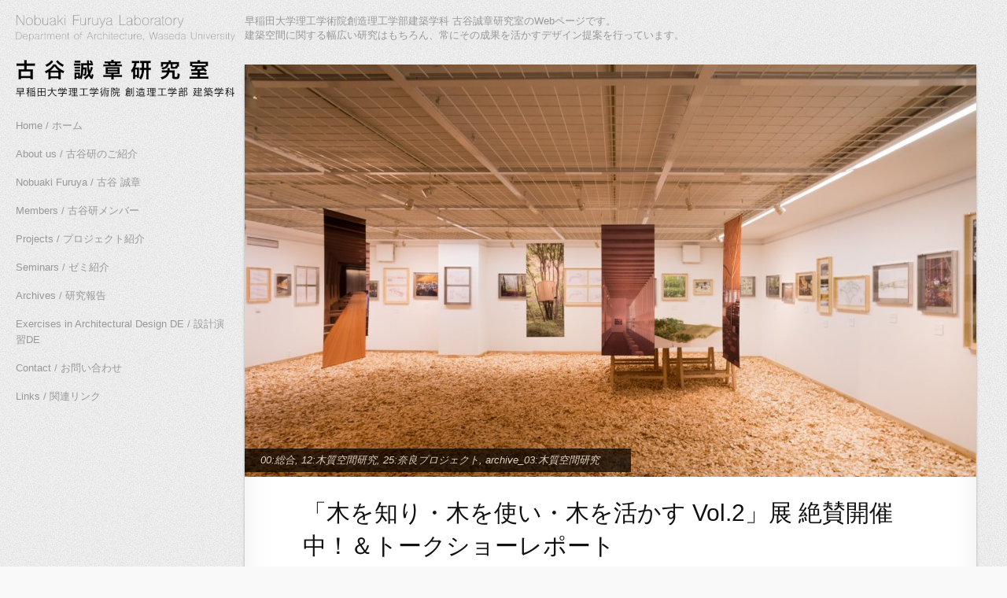

--- FILE ---
content_type: text/html; charset=UTF-8
request_url: http://www.furuya.arch.waseda.ac.jp/2015/08/01/moku-ex-report/
body_size: 80956
content:
<!DOCTYPE html>
<html lang="ja">
<head>
  	<meta charset="UTF-8" />
    <link rel="pingback" href="http://www.furuya.arch.waseda.ac.jp/wordpress/xmlrpc.php" />
    <meta name="viewport" content="width=device-width, initial-scale=1, maximum-scale=1">
    <title>「木を知り・木を使い・木を活かす Vol.2」展 絶賛開催中！＆トークショーレポート &#124; furuya laboratory</title>

<link rel="profile" href="http://gmpg.org/xfn/11" />
<link rel="pingback" href="http://www.furuya.arch.waseda.ac.jp/wordpress/xmlrpc.php" />

    <meta name='robots' content='max-image-preview:large' />
<link rel='dns-prefetch' href='//s.w.org' />
<link rel="alternate" type="application/rss+xml" title="furuya laboratory &raquo; フィード" href="http://www.furuya.arch.waseda.ac.jp/feed/" />
<link rel="alternate" type="application/rss+xml" title="furuya laboratory &raquo; コメントフィード" href="http://www.furuya.arch.waseda.ac.jp/comments/feed/" />
<link rel="alternate" type="application/rss+xml" title="furuya laboratory &raquo; 「木を知り・木を使い・木を活かす Vol.2」展 絶賛開催中！＆トークショーレポート のコメントのフィード" href="http://www.furuya.arch.waseda.ac.jp/2015/08/01/moku-ex-report/feed/" />
<script type="text/javascript">
window._wpemojiSettings = {"baseUrl":"https:\/\/s.w.org\/images\/core\/emoji\/14.0.0\/72x72\/","ext":".png","svgUrl":"https:\/\/s.w.org\/images\/core\/emoji\/14.0.0\/svg\/","svgExt":".svg","source":{"concatemoji":"http:\/\/www.furuya.arch.waseda.ac.jp\/wordpress\/wp-includes\/js\/wp-emoji-release.min.js?ver=6.0.11"}};
/*! This file is auto-generated */
!function(e,a,t){var n,r,o,i=a.createElement("canvas"),p=i.getContext&&i.getContext("2d");function s(e,t){var a=String.fromCharCode,e=(p.clearRect(0,0,i.width,i.height),p.fillText(a.apply(this,e),0,0),i.toDataURL());return p.clearRect(0,0,i.width,i.height),p.fillText(a.apply(this,t),0,0),e===i.toDataURL()}function c(e){var t=a.createElement("script");t.src=e,t.defer=t.type="text/javascript",a.getElementsByTagName("head")[0].appendChild(t)}for(o=Array("flag","emoji"),t.supports={everything:!0,everythingExceptFlag:!0},r=0;r<o.length;r++)t.supports[o[r]]=function(e){if(!p||!p.fillText)return!1;switch(p.textBaseline="top",p.font="600 32px Arial",e){case"flag":return s([127987,65039,8205,9895,65039],[127987,65039,8203,9895,65039])?!1:!s([55356,56826,55356,56819],[55356,56826,8203,55356,56819])&&!s([55356,57332,56128,56423,56128,56418,56128,56421,56128,56430,56128,56423,56128,56447],[55356,57332,8203,56128,56423,8203,56128,56418,8203,56128,56421,8203,56128,56430,8203,56128,56423,8203,56128,56447]);case"emoji":return!s([129777,127995,8205,129778,127999],[129777,127995,8203,129778,127999])}return!1}(o[r]),t.supports.everything=t.supports.everything&&t.supports[o[r]],"flag"!==o[r]&&(t.supports.everythingExceptFlag=t.supports.everythingExceptFlag&&t.supports[o[r]]);t.supports.everythingExceptFlag=t.supports.everythingExceptFlag&&!t.supports.flag,t.DOMReady=!1,t.readyCallback=function(){t.DOMReady=!0},t.supports.everything||(n=function(){t.readyCallback()},a.addEventListener?(a.addEventListener("DOMContentLoaded",n,!1),e.addEventListener("load",n,!1)):(e.attachEvent("onload",n),a.attachEvent("onreadystatechange",function(){"complete"===a.readyState&&t.readyCallback()})),(e=t.source||{}).concatemoji?c(e.concatemoji):e.wpemoji&&e.twemoji&&(c(e.twemoji),c(e.wpemoji)))}(window,document,window._wpemojiSettings);
</script>
<style type="text/css">
img.wp-smiley,
img.emoji {
	display: inline !important;
	border: none !important;
	box-shadow: none !important;
	height: 1em !important;
	width: 1em !important;
	margin: 0 0.07em !important;
	vertical-align: -0.1em !important;
	background: none !important;
	padding: 0 !important;
}
</style>
	<link rel='stylesheet' id='wp-block-library-css'  href='http://www.furuya.arch.waseda.ac.jp/wordpress/wp-includes/css/dist/block-library/style.min.css?ver=6.0.11' type='text/css' media='all' />
<style id='global-styles-inline-css' type='text/css'>
body{--wp--preset--color--black: #000000;--wp--preset--color--cyan-bluish-gray: #abb8c3;--wp--preset--color--white: #ffffff;--wp--preset--color--pale-pink: #f78da7;--wp--preset--color--vivid-red: #cf2e2e;--wp--preset--color--luminous-vivid-orange: #ff6900;--wp--preset--color--luminous-vivid-amber: #fcb900;--wp--preset--color--light-green-cyan: #7bdcb5;--wp--preset--color--vivid-green-cyan: #00d084;--wp--preset--color--pale-cyan-blue: #8ed1fc;--wp--preset--color--vivid-cyan-blue: #0693e3;--wp--preset--color--vivid-purple: #9b51e0;--wp--preset--gradient--vivid-cyan-blue-to-vivid-purple: linear-gradient(135deg,rgba(6,147,227,1) 0%,rgb(155,81,224) 100%);--wp--preset--gradient--light-green-cyan-to-vivid-green-cyan: linear-gradient(135deg,rgb(122,220,180) 0%,rgb(0,208,130) 100%);--wp--preset--gradient--luminous-vivid-amber-to-luminous-vivid-orange: linear-gradient(135deg,rgba(252,185,0,1) 0%,rgba(255,105,0,1) 100%);--wp--preset--gradient--luminous-vivid-orange-to-vivid-red: linear-gradient(135deg,rgba(255,105,0,1) 0%,rgb(207,46,46) 100%);--wp--preset--gradient--very-light-gray-to-cyan-bluish-gray: linear-gradient(135deg,rgb(238,238,238) 0%,rgb(169,184,195) 100%);--wp--preset--gradient--cool-to-warm-spectrum: linear-gradient(135deg,rgb(74,234,220) 0%,rgb(151,120,209) 20%,rgb(207,42,186) 40%,rgb(238,44,130) 60%,rgb(251,105,98) 80%,rgb(254,248,76) 100%);--wp--preset--gradient--blush-light-purple: linear-gradient(135deg,rgb(255,206,236) 0%,rgb(152,150,240) 100%);--wp--preset--gradient--blush-bordeaux: linear-gradient(135deg,rgb(254,205,165) 0%,rgb(254,45,45) 50%,rgb(107,0,62) 100%);--wp--preset--gradient--luminous-dusk: linear-gradient(135deg,rgb(255,203,112) 0%,rgb(199,81,192) 50%,rgb(65,88,208) 100%);--wp--preset--gradient--pale-ocean: linear-gradient(135deg,rgb(255,245,203) 0%,rgb(182,227,212) 50%,rgb(51,167,181) 100%);--wp--preset--gradient--electric-grass: linear-gradient(135deg,rgb(202,248,128) 0%,rgb(113,206,126) 100%);--wp--preset--gradient--midnight: linear-gradient(135deg,rgb(2,3,129) 0%,rgb(40,116,252) 100%);--wp--preset--duotone--dark-grayscale: url('#wp-duotone-dark-grayscale');--wp--preset--duotone--grayscale: url('#wp-duotone-grayscale');--wp--preset--duotone--purple-yellow: url('#wp-duotone-purple-yellow');--wp--preset--duotone--blue-red: url('#wp-duotone-blue-red');--wp--preset--duotone--midnight: url('#wp-duotone-midnight');--wp--preset--duotone--magenta-yellow: url('#wp-duotone-magenta-yellow');--wp--preset--duotone--purple-green: url('#wp-duotone-purple-green');--wp--preset--duotone--blue-orange: url('#wp-duotone-blue-orange');--wp--preset--font-size--small: 13px;--wp--preset--font-size--medium: 20px;--wp--preset--font-size--large: 36px;--wp--preset--font-size--x-large: 42px;}.has-black-color{color: var(--wp--preset--color--black) !important;}.has-cyan-bluish-gray-color{color: var(--wp--preset--color--cyan-bluish-gray) !important;}.has-white-color{color: var(--wp--preset--color--white) !important;}.has-pale-pink-color{color: var(--wp--preset--color--pale-pink) !important;}.has-vivid-red-color{color: var(--wp--preset--color--vivid-red) !important;}.has-luminous-vivid-orange-color{color: var(--wp--preset--color--luminous-vivid-orange) !important;}.has-luminous-vivid-amber-color{color: var(--wp--preset--color--luminous-vivid-amber) !important;}.has-light-green-cyan-color{color: var(--wp--preset--color--light-green-cyan) !important;}.has-vivid-green-cyan-color{color: var(--wp--preset--color--vivid-green-cyan) !important;}.has-pale-cyan-blue-color{color: var(--wp--preset--color--pale-cyan-blue) !important;}.has-vivid-cyan-blue-color{color: var(--wp--preset--color--vivid-cyan-blue) !important;}.has-vivid-purple-color{color: var(--wp--preset--color--vivid-purple) !important;}.has-black-background-color{background-color: var(--wp--preset--color--black) !important;}.has-cyan-bluish-gray-background-color{background-color: var(--wp--preset--color--cyan-bluish-gray) !important;}.has-white-background-color{background-color: var(--wp--preset--color--white) !important;}.has-pale-pink-background-color{background-color: var(--wp--preset--color--pale-pink) !important;}.has-vivid-red-background-color{background-color: var(--wp--preset--color--vivid-red) !important;}.has-luminous-vivid-orange-background-color{background-color: var(--wp--preset--color--luminous-vivid-orange) !important;}.has-luminous-vivid-amber-background-color{background-color: var(--wp--preset--color--luminous-vivid-amber) !important;}.has-light-green-cyan-background-color{background-color: var(--wp--preset--color--light-green-cyan) !important;}.has-vivid-green-cyan-background-color{background-color: var(--wp--preset--color--vivid-green-cyan) !important;}.has-pale-cyan-blue-background-color{background-color: var(--wp--preset--color--pale-cyan-blue) !important;}.has-vivid-cyan-blue-background-color{background-color: var(--wp--preset--color--vivid-cyan-blue) !important;}.has-vivid-purple-background-color{background-color: var(--wp--preset--color--vivid-purple) !important;}.has-black-border-color{border-color: var(--wp--preset--color--black) !important;}.has-cyan-bluish-gray-border-color{border-color: var(--wp--preset--color--cyan-bluish-gray) !important;}.has-white-border-color{border-color: var(--wp--preset--color--white) !important;}.has-pale-pink-border-color{border-color: var(--wp--preset--color--pale-pink) !important;}.has-vivid-red-border-color{border-color: var(--wp--preset--color--vivid-red) !important;}.has-luminous-vivid-orange-border-color{border-color: var(--wp--preset--color--luminous-vivid-orange) !important;}.has-luminous-vivid-amber-border-color{border-color: var(--wp--preset--color--luminous-vivid-amber) !important;}.has-light-green-cyan-border-color{border-color: var(--wp--preset--color--light-green-cyan) !important;}.has-vivid-green-cyan-border-color{border-color: var(--wp--preset--color--vivid-green-cyan) !important;}.has-pale-cyan-blue-border-color{border-color: var(--wp--preset--color--pale-cyan-blue) !important;}.has-vivid-cyan-blue-border-color{border-color: var(--wp--preset--color--vivid-cyan-blue) !important;}.has-vivid-purple-border-color{border-color: var(--wp--preset--color--vivid-purple) !important;}.has-vivid-cyan-blue-to-vivid-purple-gradient-background{background: var(--wp--preset--gradient--vivid-cyan-blue-to-vivid-purple) !important;}.has-light-green-cyan-to-vivid-green-cyan-gradient-background{background: var(--wp--preset--gradient--light-green-cyan-to-vivid-green-cyan) !important;}.has-luminous-vivid-amber-to-luminous-vivid-orange-gradient-background{background: var(--wp--preset--gradient--luminous-vivid-amber-to-luminous-vivid-orange) !important;}.has-luminous-vivid-orange-to-vivid-red-gradient-background{background: var(--wp--preset--gradient--luminous-vivid-orange-to-vivid-red) !important;}.has-very-light-gray-to-cyan-bluish-gray-gradient-background{background: var(--wp--preset--gradient--very-light-gray-to-cyan-bluish-gray) !important;}.has-cool-to-warm-spectrum-gradient-background{background: var(--wp--preset--gradient--cool-to-warm-spectrum) !important;}.has-blush-light-purple-gradient-background{background: var(--wp--preset--gradient--blush-light-purple) !important;}.has-blush-bordeaux-gradient-background{background: var(--wp--preset--gradient--blush-bordeaux) !important;}.has-luminous-dusk-gradient-background{background: var(--wp--preset--gradient--luminous-dusk) !important;}.has-pale-ocean-gradient-background{background: var(--wp--preset--gradient--pale-ocean) !important;}.has-electric-grass-gradient-background{background: var(--wp--preset--gradient--electric-grass) !important;}.has-midnight-gradient-background{background: var(--wp--preset--gradient--midnight) !important;}.has-small-font-size{font-size: var(--wp--preset--font-size--small) !important;}.has-medium-font-size{font-size: var(--wp--preset--font-size--medium) !important;}.has-large-font-size{font-size: var(--wp--preset--font-size--large) !important;}.has-x-large-font-size{font-size: var(--wp--preset--font-size--x-large) !important;}
</style>
<link rel='stylesheet' id='style-css'  href='http://www.furuya.arch.waseda.ac.jp/wordpress/wp-content/themes/flab/style.css?ver=6.0.11' type='text/css' media='all' />
<script type='text/javascript' src='http://www.furuya.arch.waseda.ac.jp/wordpress/wp-includes/js/jquery/jquery.min.js?ver=3.6.0' id='jquery-core-js'></script>
<script type='text/javascript' src='http://www.furuya.arch.waseda.ac.jp/wordpress/wp-includes/js/jquery/jquery-migrate.min.js?ver=3.3.2' id='jquery-migrate-js'></script>
<link rel="https://api.w.org/" href="http://www.furuya.arch.waseda.ac.jp/wp-json/" /><link rel="alternate" type="application/json" href="http://www.furuya.arch.waseda.ac.jp/wp-json/wp/v2/posts/2239" /><link rel="EditURI" type="application/rsd+xml" title="RSD" href="http://www.furuya.arch.waseda.ac.jp/wordpress/xmlrpc.php?rsd" />
<link rel="wlwmanifest" type="application/wlwmanifest+xml" href="http://www.furuya.arch.waseda.ac.jp/wordpress/wp-includes/wlwmanifest.xml" /> 
<meta name="generator" content="WordPress 6.0.11" />
<link rel="canonical" href="http://www.furuya.arch.waseda.ac.jp/2015/08/01/moku-ex-report/" />
<link rel='shortlink' href='http://www.furuya.arch.waseda.ac.jp/?p=2239' />
<link rel="alternate" type="application/json+oembed" href="http://www.furuya.arch.waseda.ac.jp/wp-json/oembed/1.0/embed?url=http%3A%2F%2Fwww.furuya.arch.waseda.ac.jp%2F2015%2F08%2F01%2Fmoku-ex-report%2F" />
<link rel="alternate" type="text/xml+oembed" href="http://www.furuya.arch.waseda.ac.jp/wp-json/oembed/1.0/embed?url=http%3A%2F%2Fwww.furuya.arch.waseda.ac.jp%2F2015%2F08%2F01%2Fmoku-ex-report%2F&#038;format=xml" />
<style type="text/css">.recentcomments a{display:inline !important;padding:0 !important;margin:0 !important;}</style><style type="text/css" id="custom-background-css">
body.custom-background { background-color: #f9f9f9; background-image: url("http://www.furuya.arch.waseda.ac.jp/wordpress/wp-content/uploads/2015/05/background.png"); background-position: left top; background-size: auto; background-repeat: repeat; background-attachment: scroll; }
</style>
			<style type="text/css" id="wp-custom-css">
			/*
カスタム CSS 機能へようこそ。

使い方についてはこちらをご覧ください
(英語ドキュメンテーション)。http://wp.me/PEmnE-Bt
*/
.youtube_center {
	margin: 10px 0;
}

.youtube_center iframe {
	margin: 0 auto;
	display: block;
}		</style>
		</head>

  <body class="post-template-default single single-post postid-2239 single-format-standard custom-background">
  <!-- Google analyticstracking -->
    <script>
  (function(i,s,o,g,r,a,m){i['GoogleAnalyticsObject']=r;i[r]=i[r]||function(){
  (i[r].q=i[r].q||[]).push(arguments)},i[r].l=1*new Date();a=s.createElement(o),
  m=s.getElementsByTagName(o)[0];a.async=1;a.src=g;m.parentNode.insertBefore(a,m)
  })(window,document,'script','https://www.google-analytics.com/analytics.js','ga');

  ga('create', 'UA-7769277-2', 'auto');
  ga('send', 'pageview');

</script>

 	<!-- logo and navigation -->

 <nav id="site-navigation" class="main-nav" role="navigation">
    <div id="main-nav-wrapper">
                <div id="logo">
            <a href="http://www.furuya.arch.waseda.ac.jp/"  title="furuya laboratory" rel="home">

                    
                                  <div id="logo">
                    <img src="http://www.furuya.arch.waseda.ac.jp/wordpress/wp-content/uploads/2016/10/logo.png" />
                  </div>
                              </a>

         </div>
                    <div class="menu-%e3%83%a1%e3%83%8b%e3%83%a5%e3%83%bc-1-container"><ul id="menu-%e3%83%a1%e3%83%8b%e3%83%a5%e3%83%bc-1" class="menu"><li id="menu-item-2022" class="menu-item menu-item-type-custom menu-item-object-custom menu-item-home menu-item-2022"><a href="http://www.furuya.arch.waseda.ac.jp/">Home / ホーム</a></li>
<li id="menu-item-2023" class="menu-item menu-item-type-post_type menu-item-object-page menu-item-2023"><a href="http://www.furuya.arch.waseda.ac.jp/about-us/">About us / 古谷研のご紹介</a></li>
<li id="menu-item-2025" class="menu-item menu-item-type-post_type menu-item-object-page menu-item-2025"><a href="http://www.furuya.arch.waseda.ac.jp/nobuaki-furuya/">Nobuaki Furuya / 古谷 誠章</a></li>
<li id="menu-item-2144" class="menu-item menu-item-type-post_type menu-item-object-page menu-item-2144"><a href="http://www.furuya.arch.waseda.ac.jp/members/">Members / 古谷研メンバー</a></li>
<li id="menu-item-2766" class="menu-item menu-item-type-taxonomy menu-item-object-category menu-item-2766"><a href="http://www.furuya.arch.waseda.ac.jp/category/about-project/">Projects / プロジェクト紹介</a></li>
<li id="menu-item-2765" class="menu-item menu-item-type-taxonomy menu-item-object-category menu-item-2765"><a href="http://www.furuya.arch.waseda.ac.jp/category/about-semi/">Seminars / ゼミ紹介</a></li>
<li id="menu-item-2127" class="menu-item menu-item-type-taxonomy menu-item-object-category current-post-ancestor menu-item-2127"><a href="http://www.furuya.arch.waseda.ac.jp/category/archives/">Archives / 研究報告</a></li>
<li id="menu-item-2164" class="menu-item menu-item-type-post_type menu-item-object-page menu-item-2164"><a href="http://www.furuya.arch.waseda.ac.jp/enshu_de/">Exercises in Architectural Design DE / 設計演習DE</a></li>
<li id="menu-item-2024" class="menu-item menu-item-type-post_type menu-item-object-page menu-item-2024"><a href="http://www.furuya.arch.waseda.ac.jp/contact/">Contact / お問い合わせ</a></li>
<li id="menu-item-2028" class="menu-item menu-item-type-post_type menu-item-object-page menu-item-2028"><a href="http://www.furuya.arch.waseda.ac.jp/links/">Links / 関連リンク</a></li>
</ul></div>          
    </div>
  </nav>
<div class="clear"></div>
<div id="wrap">
  <div id="header">
<div id="text-2" class="widget widget_text"><div class="widget-copy">			<div class="textwidget"><p>早稲田大学理工学術院創造理工学部建築学科 古谷誠章研究室のWebページです。<br>
建築空間に関する幅広い研究はもちろん、常にその成果を活かすデザイン提案を行っています。</p>
</div>
		</div></div>  </div>

	
   		<div id="post-2239" class="post-2239 post type-post status-publish format-standard has-post-thumbnail hentry category-2 category-14 category-17 category-archive_03">
  <div class="pinbin-image"><img width="930" height="620" src="http://www.furuya.arch.waseda.ac.jp/wordpress/wp-content/uploads/2015/08/DSC07826-930x620.jpg" class="attachment-detail-image size-detail-image wp-post-image" alt="" srcset="http://www.furuya.arch.waseda.ac.jp/wordpress/wp-content/uploads/2015/08/DSC07826-930x620.jpg 930w, http://www.furuya.arch.waseda.ac.jp/wordpress/wp-content/uploads/2015/08/DSC07826-780x520.jpg 780w, http://www.furuya.arch.waseda.ac.jp/wordpress/wp-content/uploads/2015/08/DSC07826-1200x800.jpg 1200w, http://www.furuya.arch.waseda.ac.jp/wordpress/wp-content/uploads/2015/08/DSC07826-300x200.jpg 300w, http://www.furuya.arch.waseda.ac.jp/wordpress/wp-content/uploads/2015/08/DSC07826.jpg 1600w" sizes="(max-width: 930px) 100vw, 930px" /></div>
  <div class="pinbin-category"><p><a href="http://www.furuya.arch.waseda.ac.jp/category/00%e7%b7%8f%e5%90%88/" rel="category tag">00:総合</a>, <a href="http://www.furuya.arch.waseda.ac.jp/category/12%e6%9c%a8%e8%b3%aa%e7%a9%ba%e9%96%93%e7%a0%94%e7%a9%b6/" rel="category tag">12:木質空間研究</a>, <a href="http://www.furuya.arch.waseda.ac.jp/category/25%e5%a5%88%e8%89%af%e3%83%97%e3%83%ad%e3%82%b8%e3%82%a7%e3%82%af%e3%83%88/" rel="category tag">25:奈良プロジェクト</a>, <a href="http://www.furuya.arch.waseda.ac.jp/category/archives/archive_03%e6%9c%a8%e8%b3%aa%e7%a9%ba%e9%96%93%e7%a0%94%e7%a9%b6/" rel="category tag">archive_03:木質空間研究</a></p></div>
            <div class="pinbin-copy">
                <h1>「木を知り・木を使い・木を活かす Vol.2」展 絶賛開催中！＆トークショーレポート</h1>
                 <p class="pinbin-meta">By furuya, 2015年8月1日</p>
           		 <p>古谷研助手の根本です。</p>
<p><a href="http://www.furuya.arch.waseda.ac.jp/wordpress/wp-content/uploads/2015/08/DSC08489.jpg"><img loading="lazy" class="alignnone wp-image-2240 size-medium" src="http://www.furuya.arch.waseda.ac.jp/wordpress/wp-content/uploads/2015/08/DSC08489-780x520.jpg" alt="DSC08489" width="780" height="520" srcset="http://www.furuya.arch.waseda.ac.jp/wordpress/wp-content/uploads/2015/08/DSC08489-780x520.jpg 780w, http://www.furuya.arch.waseda.ac.jp/wordpress/wp-content/uploads/2015/08/DSC08489-1200x800.jpg 1200w, http://www.furuya.arch.waseda.ac.jp/wordpress/wp-content/uploads/2015/08/DSC08489-300x200.jpg 300w, http://www.furuya.arch.waseda.ac.jp/wordpress/wp-content/uploads/2015/08/DSC08489-930x620.jpg 930w, http://www.furuya.arch.waseda.ac.jp/wordpress/wp-content/uploads/2015/08/DSC08489.jpg 1600w" sizes="(max-width: 780px) 100vw, 780px" /></a><br />
前回記事にしました東大稲山研＋早大古谷研による展示会<a href="http://www.furuya.arch.waseda.ac.jp/2015/07/14/mokushitsu-exhibition/" target="_blank">『木を知り・木を使い・木を活かす Vol.2</a><br />
<a href="http://www.furuya.arch.waseda.ac.jp/2015/07/14/mokushitsu-exhibition/" target="_blank"> 「早稲田大学建築学科古谷誠章研究室+東京大学大学院木質材料学研究室」展』</a>が先週より無事開催を迎えましたので、ここで展示の雰囲気をご紹介させて頂きます。</p>
<p>本展示会では稲山研が東大の「五月祭」で作成したフォリー2つと、古谷研の「木質空間研究会」「吉野材を活かしたデザイン提案」「森が学校研究」の活動実績を展示し、木材をめぐる最新の活動を一望できるようになっています。<br />
会場前にはまず屋外に展示された稲山研のフォリー「UROKO」が展示されています。</p>
<p><a href="http://www.furuya.arch.waseda.ac.jp/wordpress/wp-content/uploads/2015/08/DSC08465.jpg"><img loading="lazy" class="alignnone size-medium wp-image-2246" src="http://www.furuya.arch.waseda.ac.jp/wordpress/wp-content/uploads/2015/08/DSC08465-780x520.jpg" alt="DSC08465" width="780" height="520" srcset="http://www.furuya.arch.waseda.ac.jp/wordpress/wp-content/uploads/2015/08/DSC08465-780x520.jpg 780w, http://www.furuya.arch.waseda.ac.jp/wordpress/wp-content/uploads/2015/08/DSC08465-1200x800.jpg 1200w, http://www.furuya.arch.waseda.ac.jp/wordpress/wp-content/uploads/2015/08/DSC08465-300x200.jpg 300w, http://www.furuya.arch.waseda.ac.jp/wordpress/wp-content/uploads/2015/08/DSC08465-930x620.jpg 930w, http://www.furuya.arch.waseda.ac.jp/wordpress/wp-content/uploads/2015/08/DSC08465.jpg 1600w" sizes="(max-width: 780px) 100vw, 780px" /></a></p>
<p>板材を組み合わせ互いに支えあうアーチの折半構造によって成立しています。</p>
<p><a href="http://www.furuya.arch.waseda.ac.jp/wordpress/wp-content/uploads/2015/08/DSC08461.jpg"><img loading="lazy" class="alignnone size-medium wp-image-2249" src="http://www.furuya.arch.waseda.ac.jp/wordpress/wp-content/uploads/2015/08/DSC08461-780x520.jpg" alt="DSC08461" width="780" height="520" srcset="http://www.furuya.arch.waseda.ac.jp/wordpress/wp-content/uploads/2015/08/DSC08461-780x520.jpg 780w, http://www.furuya.arch.waseda.ac.jp/wordpress/wp-content/uploads/2015/08/DSC08461-1200x800.jpg 1200w, http://www.furuya.arch.waseda.ac.jp/wordpress/wp-content/uploads/2015/08/DSC08461-300x200.jpg 300w, http://www.furuya.arch.waseda.ac.jp/wordpress/wp-content/uploads/2015/08/DSC08461-930x620.jpg 930w, http://www.furuya.arch.waseda.ac.jp/wordpress/wp-content/uploads/2015/08/DSC08461.jpg 1600w" sizes="(max-width: 780px) 100vw, 780px" /></a></p>
<p>&nbsp;</p>
<p>インパクト抜群の存在感。ここを通る人々が皆ぎょっとして足を止めています。<br />
<img loading="lazy" class="alignnone wp-image-2247 " src="http://www.furuya.arch.waseda.ac.jp/wordpress/wp-content/uploads/2015/08/DSC07902-780x520.jpg" alt="DSC07902" width="450" height="300" srcset="http://www.furuya.arch.waseda.ac.jp/wordpress/wp-content/uploads/2015/08/DSC07902-780x520.jpg 780w, http://www.furuya.arch.waseda.ac.jp/wordpress/wp-content/uploads/2015/08/DSC07902-1200x800.jpg 1200w, http://www.furuya.arch.waseda.ac.jp/wordpress/wp-content/uploads/2015/08/DSC07902-300x200.jpg 300w, http://www.furuya.arch.waseda.ac.jp/wordpress/wp-content/uploads/2015/08/DSC07902-930x620.jpg 930w, http://www.furuya.arch.waseda.ac.jp/wordpress/wp-content/uploads/2015/08/DSC07902.jpg 1600w" sizes="(max-width: 450px) 100vw, 450px" /></p>
<p>そのまま会場奥に進んでいくと姿を表すのが稲山研のフォリー「Edge」。</p>
<p><a href="http://www.furuya.arch.waseda.ac.jp/wordpress/wp-content/uploads/2015/08/DSC08449.jpg"><img loading="lazy" class="alignnone size-medium wp-image-2258" src="http://www.furuya.arch.waseda.ac.jp/wordpress/wp-content/uploads/2015/08/DSC08449-780x520.jpg" alt="DSC08449" width="780" height="520" srcset="http://www.furuya.arch.waseda.ac.jp/wordpress/wp-content/uploads/2015/08/DSC08449-780x520.jpg 780w, http://www.furuya.arch.waseda.ac.jp/wordpress/wp-content/uploads/2015/08/DSC08449-1200x800.jpg 1200w, http://www.furuya.arch.waseda.ac.jp/wordpress/wp-content/uploads/2015/08/DSC08449-300x200.jpg 300w, http://www.furuya.arch.waseda.ac.jp/wordpress/wp-content/uploads/2015/08/DSC08449-930x620.jpg 930w, http://www.furuya.arch.waseda.ac.jp/wordpress/wp-content/uploads/2015/08/DSC08449.jpg 1600w" sizes="(max-width: 780px) 100vw, 780px" /></a> <a href="http://www.furuya.arch.waseda.ac.jp/wordpress/wp-content/uploads/2015/08/DSC08450.jpg"><img loading="lazy" class="alignnone size-medium wp-image-2259" src="http://www.furuya.arch.waseda.ac.jp/wordpress/wp-content/uploads/2015/08/DSC08450-780x520.jpg" alt="DSC08450" width="780" height="520" srcset="http://www.furuya.arch.waseda.ac.jp/wordpress/wp-content/uploads/2015/08/DSC08450-780x520.jpg 780w, http://www.furuya.arch.waseda.ac.jp/wordpress/wp-content/uploads/2015/08/DSC08450-1200x800.jpg 1200w, http://www.furuya.arch.waseda.ac.jp/wordpress/wp-content/uploads/2015/08/DSC08450-300x200.jpg 300w, http://www.furuya.arch.waseda.ac.jp/wordpress/wp-content/uploads/2015/08/DSC08450-930x620.jpg 930w, http://www.furuya.arch.waseda.ac.jp/wordpress/wp-content/uploads/2015/08/DSC08450.jpg 1600w" sizes="(max-width: 780px) 100vw, 780px" /></a>こちらは折半構造の板が、互いに持たれるようにして空間を作っています。</p>
<p>さて次はいよいよ屋内展示室。ここに古谷研の作品が展示されています。<br />
<a href="http://www.furuya.arch.waseda.ac.jp/wordpress/wp-content/uploads/2015/08/DSC08483.jpg"><img loading="lazy" class="alignnone size-medium wp-image-2250" src="http://www.furuya.arch.waseda.ac.jp/wordpress/wp-content/uploads/2015/08/DSC08483-780x520.jpg" alt="DSC08483" width="780" height="520" srcset="http://www.furuya.arch.waseda.ac.jp/wordpress/wp-content/uploads/2015/08/DSC08483-780x520.jpg 780w, http://www.furuya.arch.waseda.ac.jp/wordpress/wp-content/uploads/2015/08/DSC08483-1200x800.jpg 1200w, http://www.furuya.arch.waseda.ac.jp/wordpress/wp-content/uploads/2015/08/DSC08483-300x200.jpg 300w, http://www.furuya.arch.waseda.ac.jp/wordpress/wp-content/uploads/2015/08/DSC08483-930x620.jpg 930w, http://www.furuya.arch.waseda.ac.jp/wordpress/wp-content/uploads/2015/08/DSC08483.jpg 1600w" sizes="(max-width: 780px) 100vw, 780px" /></a></p>
<p>おっと、展示物に目を向ける前に…まず気になるのはこの床一面に敷き詰められたウッドチップ。<br />
<a href="http://www.furuya.arch.waseda.ac.jp/wordpress/wp-content/uploads/2015/08/DSC08112.jpg"><img loading="lazy" class="alignnone size-medium wp-image-2251" src="http://www.furuya.arch.waseda.ac.jp/wordpress/wp-content/uploads/2015/08/DSC08112-780x520.jpg" alt="DSC08112" width="780" height="520" srcset="http://www.furuya.arch.waseda.ac.jp/wordpress/wp-content/uploads/2015/08/DSC08112-780x520.jpg 780w, http://www.furuya.arch.waseda.ac.jp/wordpress/wp-content/uploads/2015/08/DSC08112-1200x800.jpg 1200w, http://www.furuya.arch.waseda.ac.jp/wordpress/wp-content/uploads/2015/08/DSC08112-300x200.jpg 300w, http://www.furuya.arch.waseda.ac.jp/wordpress/wp-content/uploads/2015/08/DSC08112-930x620.jpg 930w, http://www.furuya.arch.waseda.ac.jp/wordpress/wp-content/uploads/2015/08/DSC08112.jpg 1600w" sizes="(max-width: 780px) 100vw, 780px" /></a><br />
この展示会のために入手したヒノキのウッドチップです。<br />
展示室いっぱいに漂うヒノキの香り。とても心地が良い！</p>
<p>これだけでも木質空間の持つ魅力が直感的に伝わっては来ませんか？</p>
<p>&nbsp;</p>

		<style type="text/css">
			#gallery-1 {
				margin: auto;
			}
			#gallery-1 .gallery-item {
				float: left;
				margin-top: 10px;
				text-align: center;
				width: 33%;
			}
			#gallery-1 img {
				border: 2px solid #cfcfcf;
			}
			#gallery-1 .gallery-caption {
				margin-left: 0;
			}
			/* see gallery_shortcode() in wp-includes/media.php */
		</style>
		<div id='gallery-1' class='gallery galleryid-2239 gallery-columns-3 gallery-size-thumbnail'><dl class='gallery-item'>
			<dt class='gallery-icon landscape'>
				<a href='http://www.furuya.arch.waseda.ac.jp/wordpress/wp-content/uploads/2015/08/DSC07764.jpg'><img width="300" height="300" src="http://www.furuya.arch.waseda.ac.jp/wordpress/wp-content/uploads/2015/08/DSC07764-300x300.jpg" class="attachment-thumbnail size-thumbnail" alt="" loading="lazy" aria-describedby="gallery-1-2278" /></a>
			</dt>
				<dd class='wp-caption-text gallery-caption' id='gallery-1-2278'>
				展示物を用意して&#8230;
				</dd></dl><dl class='gallery-item'>
			<dt class='gallery-icon landscape'>
				<a href='http://www.furuya.arch.waseda.ac.jp/wordpress/wp-content/uploads/2015/08/DSC07750.jpg'><img width="300" height="300" src="http://www.furuya.arch.waseda.ac.jp/wordpress/wp-content/uploads/2015/08/DSC07750-300x300.jpg" class="attachment-thumbnail size-thumbnail" alt="" loading="lazy" aria-describedby="gallery-1-2274" /></a>
			</dt>
				<dd class='wp-caption-text gallery-caption' id='gallery-1-2274'>
				古谷さんオリジナルの額を壁に取り付けてから展示物をいれて&#8230;
				</dd></dl><dl class='gallery-item'>
			<dt class='gallery-icon landscape'>
				<a href='http://www.furuya.arch.waseda.ac.jp/wordpress/wp-content/uploads/2015/08/DSC07760.jpg'><img width="300" height="300" src="http://www.furuya.arch.waseda.ac.jp/wordpress/wp-content/uploads/2015/08/DSC07760-300x300.jpg" class="attachment-thumbnail size-thumbnail" alt="" loading="lazy" aria-describedby="gallery-1-2276" /></a>
			</dt>
				<dd class='wp-caption-text gallery-caption' id='gallery-1-2276'>
				キャプションを丁寧につけます。
				</dd></dl><br style="clear: both" /><dl class='gallery-item'>
			<dt class='gallery-icon landscape'>
				<a href='http://www.furuya.arch.waseda.ac.jp/wordpress/wp-content/uploads/2015/08/DSC07762.jpg'><img width="300" height="300" src="http://www.furuya.arch.waseda.ac.jp/wordpress/wp-content/uploads/2015/08/DSC07762-300x300.jpg" class="attachment-thumbnail size-thumbnail" alt="" loading="lazy" aria-describedby="gallery-1-2277" /></a>
			</dt>
				<dd class='wp-caption-text gallery-caption' id='gallery-1-2277'>
				天井から吊るす写真も用意。
				</dd></dl><dl class='gallery-item'>
			<dt class='gallery-icon landscape'>
				<a href='http://www.furuya.arch.waseda.ac.jp/wordpress/wp-content/uploads/2015/08/DSC07771.jpg'><img width="300" height="300" src="http://www.furuya.arch.waseda.ac.jp/wordpress/wp-content/uploads/2015/08/DSC07771-300x300.jpg" class="attachment-thumbnail size-thumbnail" alt="" loading="lazy" aria-describedby="gallery-1-2270" /></a>
			</dt>
				<dd class='wp-caption-text gallery-caption' id='gallery-1-2270'>
				壁や模型が全部できたらいよいよ&#8230;
				</dd></dl><dl class='gallery-item'>
			<dt class='gallery-icon landscape'>
				<a href='http://www.furuya.arch.waseda.ac.jp/wordpress/wp-content/uploads/2015/08/DSC07776.jpg'><img width="300" height="300" src="http://www.furuya.arch.waseda.ac.jp/wordpress/wp-content/uploads/2015/08/DSC07776-300x300.jpg" class="attachment-thumbnail size-thumbnail" alt="" loading="lazy" aria-describedby="gallery-1-2271" /></a>
			</dt>
				<dd class='wp-caption-text gallery-caption' id='gallery-1-2271'>
				ウッドチップをまきます。
				</dd></dl><br style="clear: both" /><dl class='gallery-item'>
			<dt class='gallery-icon landscape'>
				<a href='http://www.furuya.arch.waseda.ac.jp/wordpress/wp-content/uploads/2015/08/DSC07789.jpg'><img width="300" height="300" src="http://www.furuya.arch.waseda.ac.jp/wordpress/wp-content/uploads/2015/08/DSC07789-300x300.jpg" class="attachment-thumbnail size-thumbnail" alt="" loading="lazy" aria-describedby="gallery-1-2272" /></a>
			</dt>
				<dd class='wp-caption-text gallery-caption' id='gallery-1-2272'>
				沢山あるから大変。
				</dd></dl><dl class='gallery-item'>
			<dt class='gallery-icon landscape'>
				<a href='http://www.furuya.arch.waseda.ac.jp/wordpress/wp-content/uploads/2015/08/DSC07804.jpg'><img width="300" height="300" src="http://www.furuya.arch.waseda.ac.jp/wordpress/wp-content/uploads/2015/08/DSC07804-300x300.jpg" class="attachment-thumbnail size-thumbnail" alt="" loading="lazy" aria-describedby="gallery-1-2273" /></a>
			</dt>
				<dd class='wp-caption-text gallery-caption' id='gallery-1-2273'>
				最後によく均して&#8230;
				</dd></dl><dl class='gallery-item'>
			<dt class='gallery-icon landscape'>
				<a href='http://www.furuya.arch.waseda.ac.jp/wordpress/wp-content/uploads/2015/08/DSC07864.jpg'><img width="300" height="300" src="http://www.furuya.arch.waseda.ac.jp/wordpress/wp-content/uploads/2015/08/DSC07864-300x300.jpg" class="attachment-thumbnail size-thumbnail" alt="" loading="lazy" aria-describedby="gallery-1-2279" /></a>
			</dt>
				<dd class='wp-caption-text gallery-caption' id='gallery-1-2279'>
				完成！
				</dd></dl><br style="clear: both" />
		</div>

<p>&nbsp;</p>
<p>&nbsp;</p>
<p><a href="http://www.furuya.arch.waseda.ac.jp/wordpress/wp-content/uploads/2015/08/DSC08438.jpg"><img loading="lazy" class="alignnone size-medium wp-image-2253" src="http://www.furuya.arch.waseda.ac.jp/wordpress/wp-content/uploads/2015/08/DSC08438-780x520.jpg" alt="DSC08438" width="780" height="520" srcset="http://www.furuya.arch.waseda.ac.jp/wordpress/wp-content/uploads/2015/08/DSC08438-780x520.jpg 780w, http://www.furuya.arch.waseda.ac.jp/wordpress/wp-content/uploads/2015/08/DSC08438-1200x800.jpg 1200w, http://www.furuya.arch.waseda.ac.jp/wordpress/wp-content/uploads/2015/08/DSC08438-300x200.jpg 300w, http://www.furuya.arch.waseda.ac.jp/wordpress/wp-content/uploads/2015/08/DSC08438-930x620.jpg 930w, http://www.furuya.arch.waseda.ac.jp/wordpress/wp-content/uploads/2015/08/DSC08438.jpg 1600w" sizes="(max-width: 780px) 100vw, 780px" /></a></p>
<p>さあ、気を取り直して展示物を見て行きましょう。展示室内には壁面・床・天井に所狭しと作品が展示されています。<br />
額の中には古谷研の木質3プロジェクトにまつわる風景やアイデア、提案、古谷さんのスケッチや実作など多岐に渡っています。</p>
<p><a href="http://www.furuya.arch.waseda.ac.jp/wordpress/wp-content/uploads/2015/08/DSC08441.jpg"><img loading="lazy" class="alignnone size-medium wp-image-2254" src="http://www.furuya.arch.waseda.ac.jp/wordpress/wp-content/uploads/2015/08/DSC08441-780x520.jpg" alt="DSC08441" width="780" height="520" srcset="http://www.furuya.arch.waseda.ac.jp/wordpress/wp-content/uploads/2015/08/DSC08441-780x520.jpg 780w, http://www.furuya.arch.waseda.ac.jp/wordpress/wp-content/uploads/2015/08/DSC08441-1200x800.jpg 1200w, http://www.furuya.arch.waseda.ac.jp/wordpress/wp-content/uploads/2015/08/DSC08441-300x200.jpg 300w, http://www.furuya.arch.waseda.ac.jp/wordpress/wp-content/uploads/2015/08/DSC08441-930x620.jpg 930w, http://www.furuya.arch.waseda.ac.jp/wordpress/wp-content/uploads/2015/08/DSC08441.jpg 1600w" sizes="(max-width: 780px) 100vw, 780px" /></a></p>
<p>古谷研と奈良県との連携事業「吉野材を活かした木質空間デザインの提案」からは吉野材の割り箸から住宅、県庁の改修提案などスケールを横断した様々な提案が展示されています。</p>
<p><a href="http://www.furuya.arch.waseda.ac.jp/wordpress/wp-content/uploads/2015/08/DSC08442.jpg"><img loading="lazy" class="alignnone size-medium wp-image-2255" src="http://www.furuya.arch.waseda.ac.jp/wordpress/wp-content/uploads/2015/08/DSC08442-780x520.jpg" alt="DSC08442" width="780" height="520" srcset="http://www.furuya.arch.waseda.ac.jp/wordpress/wp-content/uploads/2015/08/DSC08442-780x520.jpg 780w, http://www.furuya.arch.waseda.ac.jp/wordpress/wp-content/uploads/2015/08/DSC08442-1200x800.jpg 1200w, http://www.furuya.arch.waseda.ac.jp/wordpress/wp-content/uploads/2015/08/DSC08442-300x200.jpg 300w, http://www.furuya.arch.waseda.ac.jp/wordpress/wp-content/uploads/2015/08/DSC08442-930x620.jpg 930w, http://www.furuya.arch.waseda.ac.jp/wordpress/wp-content/uploads/2015/08/DSC08442.jpg 1600w" sizes="(max-width: 780px) 100vw, 780px" /></a></p>
<p>「森が学校計画産学協同研究会」からは馬搬が行われている豊かな森や、そこを教育の場として活用していくための小さな建築群の姿が模型と合わせて展示されています。</p>
<p>個人的なおすすめ鑑賞ポイントは奈良県吉野杉の人工林と、森が学校計画が進める天然林の違いを見比べること。どちらもとても豊かな緑ですが、その姿も保全方法も活用方法も全く異なります。これだけでも古谷研の活動の幅の広さをうかがい知っていただけるのではないでしょうか？</p>
<p><a href="http://www.furuya.arch.waseda.ac.jp/wordpress/wp-content/uploads/2015/08/DSC08440.jpg"><img loading="lazy" class="alignnone size-medium wp-image-2256" src="http://www.furuya.arch.waseda.ac.jp/wordpress/wp-content/uploads/2015/08/DSC08440-780x520.jpg" alt="DSC08440" width="780" height="520" srcset="http://www.furuya.arch.waseda.ac.jp/wordpress/wp-content/uploads/2015/08/DSC08440-780x520.jpg 780w, http://www.furuya.arch.waseda.ac.jp/wordpress/wp-content/uploads/2015/08/DSC08440-1200x800.jpg 1200w, http://www.furuya.arch.waseda.ac.jp/wordpress/wp-content/uploads/2015/08/DSC08440-300x200.jpg 300w, http://www.furuya.arch.waseda.ac.jp/wordpress/wp-content/uploads/2015/08/DSC08440-930x620.jpg 930w, http://www.furuya.arch.waseda.ac.jp/wordpress/wp-content/uploads/2015/08/DSC08440.jpg 1600w" sizes="(max-width: 780px) 100vw, 780px" /></a></p>
<p>そして忘れてはいけないのが「木質空間研究会」の活動。古谷研と稲山研と建築家の山崎泰孝先生は2007年からずっと木造建築の新たな可能性を探り続けています。その木質空間研究会からは活動中に毎年のように応募してきたプロポーザルのパースや、木質空間研究会初の実作であり2015年度日本建築学会作品選奨の「山鹿市立鹿北小学校」にまつわる展示が多数されています。</p>
<p><a href="http://www.furuya.arch.waseda.ac.jp/wordpress/wp-content/uploads/2015/08/DSC08443.jpg"><img loading="lazy" class="alignnone size-medium wp-image-2257" src="http://www.furuya.arch.waseda.ac.jp/wordpress/wp-content/uploads/2015/08/DSC08443-780x520.jpg" alt="DSC08443" width="780" height="520" srcset="http://www.furuya.arch.waseda.ac.jp/wordpress/wp-content/uploads/2015/08/DSC08443-780x520.jpg 780w, http://www.furuya.arch.waseda.ac.jp/wordpress/wp-content/uploads/2015/08/DSC08443-1200x800.jpg 1200w, http://www.furuya.arch.waseda.ac.jp/wordpress/wp-content/uploads/2015/08/DSC08443-300x200.jpg 300w, http://www.furuya.arch.waseda.ac.jp/wordpress/wp-content/uploads/2015/08/DSC08443-930x620.jpg 930w, http://www.furuya.arch.waseda.ac.jp/wordpress/wp-content/uploads/2015/08/DSC08443.jpg 1600w" sizes="(max-width: 780px) 100vw, 780px" /></a>ショーウインドウ側には屋外展示されている稲山研のフォリーの模型や写真も展示されています。</p>
<p><a href="http://www.furuya.arch.waseda.ac.jp/wordpress/wp-content/uploads/2015/08/DSC07826.jpg"><img loading="lazy" class="alignnone size-medium wp-image-2243" src="http://www.furuya.arch.waseda.ac.jp/wordpress/wp-content/uploads/2015/08/DSC07826-780x520.jpg" alt="DSC07826" width="780" height="520" srcset="http://www.furuya.arch.waseda.ac.jp/wordpress/wp-content/uploads/2015/08/DSC07826-780x520.jpg 780w, http://www.furuya.arch.waseda.ac.jp/wordpress/wp-content/uploads/2015/08/DSC07826-1200x800.jpg 1200w, http://www.furuya.arch.waseda.ac.jp/wordpress/wp-content/uploads/2015/08/DSC07826-300x200.jpg 300w, http://www.furuya.arch.waseda.ac.jp/wordpress/wp-content/uploads/2015/08/DSC07826-930x620.jpg 930w, http://www.furuya.arch.waseda.ac.jp/wordpress/wp-content/uploads/2015/08/DSC07826.jpg 1600w" sizes="(max-width: 780px) 100vw, 780px" /></a></p>
<p>屋内展示についてもっとお見せしたいのですが&#8230;ブログではここまで。古谷さんのスケッチや実作の写真と合わせて沢山の額が展示してあります。詳細はぜひ会場にお越しいただいて直接ご覧ください！また会場には学生が常駐していますので、展示にご不明な点などあればお気軽にお尋ねください！</p>
<p>会場は表参道駅から徒歩三分の「Gallery 5610」。会期は8月6日まで、無休で毎日11:00～18:00の時間帯に開催しています。<br />
<a href="http://www.furuya.arch.waseda.ac.jp/wordpress/wp-content/uploads/2015/08/DSC08486.jpg"><img loading="lazy" class="alignnone size-medium wp-image-2244" src="http://www.furuya.arch.waseda.ac.jp/wordpress/wp-content/uploads/2015/08/DSC08486-780x520.jpg" alt="DSC08486" width="780" height="520" srcset="http://www.furuya.arch.waseda.ac.jp/wordpress/wp-content/uploads/2015/08/DSC08486-780x520.jpg 780w, http://www.furuya.arch.waseda.ac.jp/wordpress/wp-content/uploads/2015/08/DSC08486-1200x800.jpg 1200w, http://www.furuya.arch.waseda.ac.jp/wordpress/wp-content/uploads/2015/08/DSC08486-300x200.jpg 300w, http://www.furuya.arch.waseda.ac.jp/wordpress/wp-content/uploads/2015/08/DSC08486-930x620.jpg 930w, http://www.furuya.arch.waseda.ac.jp/wordpress/wp-content/uploads/2015/08/DSC08486.jpg 1600w" sizes="(max-width: 780px) 100vw, 780px" /></a></p>
<p>残り少ない会期ですが&#8230;皆様のお越しをお待ちしております！どうぞよろしくお願いいたします！</p>
<p>&nbsp;</p>
<hr />
<p>&nbsp;</p>
<h2>おまけ：『「木に学ぶ」木をめぐっての実践と教育』 会場レポート</h2>
<p>&nbsp;</p>
<p>去る7月24日、『「木に学ぶ」木をめぐっての実践と教育』と題して古谷・稲山両教授によるトークショーを行いましたのでその様子を簡単にお伝えいたします。</p>
<p><a href="http://www.furuya.arch.waseda.ac.jp/wordpress/wp-content/uploads/2015/08/DSC07896.jpg"><img loading="lazy" class="alignnone size-medium wp-image-2262" src="http://www.furuya.arch.waseda.ac.jp/wordpress/wp-content/uploads/2015/08/DSC07896-780x520.jpg" alt="DSC07896" width="780" height="520" srcset="http://www.furuya.arch.waseda.ac.jp/wordpress/wp-content/uploads/2015/08/DSC07896-780x520.jpg 780w, http://www.furuya.arch.waseda.ac.jp/wordpress/wp-content/uploads/2015/08/DSC07896-1200x800.jpg 1200w, http://www.furuya.arch.waseda.ac.jp/wordpress/wp-content/uploads/2015/08/DSC07896-300x200.jpg 300w, http://www.furuya.arch.waseda.ac.jp/wordpress/wp-content/uploads/2015/08/DSC07896-930x620.jpg 930w, http://www.furuya.arch.waseda.ac.jp/wordpress/wp-content/uploads/2015/08/DSC07896.jpg 1600w" sizes="(max-width: 780px) 100vw, 780px" /></a></p>
<p>なんと会場は事前予約であっという間に満席。しかも皆様、開演時間のだいぶ前からお集まりいただき、開演時には当日参加で立見席でお越しいただいた方々と合わせて超満員でした。</p>
<p><a href="http://www.furuya.arch.waseda.ac.jp/wordpress/wp-content/uploads/2015/08/DSC07927.jpg"><img loading="lazy" class="alignnone size-medium wp-image-2263" src="http://www.furuya.arch.waseda.ac.jp/wordpress/wp-content/uploads/2015/08/DSC07927-780x520.jpg" alt="DSC07927" width="780" height="520" srcset="http://www.furuya.arch.waseda.ac.jp/wordpress/wp-content/uploads/2015/08/DSC07927-780x520.jpg 780w, http://www.furuya.arch.waseda.ac.jp/wordpress/wp-content/uploads/2015/08/DSC07927-1200x800.jpg 1200w, http://www.furuya.arch.waseda.ac.jp/wordpress/wp-content/uploads/2015/08/DSC07927-300x200.jpg 300w, http://www.furuya.arch.waseda.ac.jp/wordpress/wp-content/uploads/2015/08/DSC07927-930x620.jpg 930w, http://www.furuya.arch.waseda.ac.jp/wordpress/wp-content/uploads/2015/08/DSC07927.jpg 1600w" sizes="(max-width: 780px) 100vw, 780px" /></a></p>
<p>&nbsp;</p>
<p><a href="http://www.furuya.arch.waseda.ac.jp/wordpress/wp-content/uploads/2015/08/DSC07936.jpg"><img loading="lazy" class="alignnone size-medium wp-image-2264" src="http://www.furuya.arch.waseda.ac.jp/wordpress/wp-content/uploads/2015/08/DSC07936-780x520.jpg" alt="DSC07936" width="780" height="520" srcset="http://www.furuya.arch.waseda.ac.jp/wordpress/wp-content/uploads/2015/08/DSC07936-780x520.jpg 780w, http://www.furuya.arch.waseda.ac.jp/wordpress/wp-content/uploads/2015/08/DSC07936-1200x800.jpg 1200w, http://www.furuya.arch.waseda.ac.jp/wordpress/wp-content/uploads/2015/08/DSC07936-300x200.jpg 300w, http://www.furuya.arch.waseda.ac.jp/wordpress/wp-content/uploads/2015/08/DSC07936-930x620.jpg 930w, http://www.furuya.arch.waseda.ac.jp/wordpress/wp-content/uploads/2015/08/DSC07936.jpg 1600w" sizes="(max-width: 780px) 100vw, 780px" /></a>まずは早大・古谷教授からプレゼンテーション。古谷研の木をめぐる様々な活動を横断してお話ししました。奈良・森が学校・木質空間研究会&#8230;いずれも異なる立場から木と向き合っていますが、その違いやそこに通底している概念がお分かりいただけましたでしょうか？</p>
<p><a href="http://www.furuya.arch.waseda.ac.jp/wordpress/wp-content/uploads/2015/08/DSC08052.jpg"><img loading="lazy" class="alignnone size-medium wp-image-2266" src="http://www.furuya.arch.waseda.ac.jp/wordpress/wp-content/uploads/2015/08/DSC08052-780x520.jpg" alt="DSC08052" width="780" height="520" srcset="http://www.furuya.arch.waseda.ac.jp/wordpress/wp-content/uploads/2015/08/DSC08052-780x520.jpg 780w, http://www.furuya.arch.waseda.ac.jp/wordpress/wp-content/uploads/2015/08/DSC08052-1200x800.jpg 1200w, http://www.furuya.arch.waseda.ac.jp/wordpress/wp-content/uploads/2015/08/DSC08052-300x200.jpg 300w, http://www.furuya.arch.waseda.ac.jp/wordpress/wp-content/uploads/2015/08/DSC08052-930x620.jpg 930w, http://www.furuya.arch.waseda.ac.jp/wordpress/wp-content/uploads/2015/08/DSC08052.jpg 1600w" sizes="(max-width: 780px) 100vw, 780px" /></a></p>
<p>続いて稲山教授からは、ご自身が構造設計された作品をご紹介いただきその考え方・手法を解説していただきました。鉄やコンクリートなど他の構造材料に比べてやわらかい木ですが、その変形・めりこみを利用して逆に力強い構造体にしてしまう等、眼から鱗のお話しがどんどん飛び出しました。</p>
<p><a href="http://www.furuya.arch.waseda.ac.jp/wordpress/wp-content/uploads/2015/08/DSC08170.jpg"><img loading="lazy" class="alignnone size-medium wp-image-2268" src="http://www.furuya.arch.waseda.ac.jp/wordpress/wp-content/uploads/2015/08/DSC08170-780x520.jpg" alt="DSC08170" width="780" height="520" srcset="http://www.furuya.arch.waseda.ac.jp/wordpress/wp-content/uploads/2015/08/DSC08170-780x520.jpg 780w, http://www.furuya.arch.waseda.ac.jp/wordpress/wp-content/uploads/2015/08/DSC08170-1200x800.jpg 1200w, http://www.furuya.arch.waseda.ac.jp/wordpress/wp-content/uploads/2015/08/DSC08170-300x200.jpg 300w, http://www.furuya.arch.waseda.ac.jp/wordpress/wp-content/uploads/2015/08/DSC08170-930x620.jpg 930w, http://www.furuya.arch.waseda.ac.jp/wordpress/wp-content/uploads/2015/08/DSC08170.jpg 1600w" sizes="(max-width: 780px) 100vw, 780px" /></a></p>
<p>その後はお二人による対談形式でのトークショー。</p>
<p><a href="http://www.furuya.arch.waseda.ac.jp/wordpress/wp-content/uploads/2015/08/DSC08118.jpg"><img loading="lazy" class="alignnone size-medium wp-image-2282" src="http://www.furuya.arch.waseda.ac.jp/wordpress/wp-content/uploads/2015/08/DSC08118-780x520.jpg" alt="DSC08118" width="780" height="520" srcset="http://www.furuya.arch.waseda.ac.jp/wordpress/wp-content/uploads/2015/08/DSC08118-780x520.jpg 780w, http://www.furuya.arch.waseda.ac.jp/wordpress/wp-content/uploads/2015/08/DSC08118-1200x800.jpg 1200w, http://www.furuya.arch.waseda.ac.jp/wordpress/wp-content/uploads/2015/08/DSC08118-300x200.jpg 300w, http://www.furuya.arch.waseda.ac.jp/wordpress/wp-content/uploads/2015/08/DSC08118-930x620.jpg 930w, http://www.furuya.arch.waseda.ac.jp/wordpress/wp-content/uploads/2015/08/DSC08118.jpg 1600w" sizes="(max-width: 780px) 100vw, 780px" /></a></p>
<p>大学のみならず子どもたちへの木教育の大切さや、木造建築の持つ豊かさ、稲山先生のネーミングセンスの巧みさ（「地獄の面格子」なんて一度聞いたら忘れられませんよね。）、今後の木質空間研究会の方向性についてなどが語られ、とても刺激的なトークショーだったではないでしょうか。</p>
<p><a href="http://www.furuya.arch.waseda.ac.jp/wordpress/wp-content/uploads/2015/08/DSC08036.jpg"><img loading="lazy" class="alignnone size-medium wp-image-2269" src="http://www.furuya.arch.waseda.ac.jp/wordpress/wp-content/uploads/2015/08/DSC08036-780x520.jpg" alt="DSC08036" width="780" height="520" srcset="http://www.furuya.arch.waseda.ac.jp/wordpress/wp-content/uploads/2015/08/DSC08036-780x520.jpg 780w, http://www.furuya.arch.waseda.ac.jp/wordpress/wp-content/uploads/2015/08/DSC08036-1200x800.jpg 1200w, http://www.furuya.arch.waseda.ac.jp/wordpress/wp-content/uploads/2015/08/DSC08036-300x200.jpg 300w, http://www.furuya.arch.waseda.ac.jp/wordpress/wp-content/uploads/2015/08/DSC08036-930x620.jpg 930w, http://www.furuya.arch.waseda.ac.jp/wordpress/wp-content/uploads/2015/08/DSC08036.jpg 1600w" sizes="(max-width: 780px) 100vw, 780px" /></a></p>
<p>お越しいただいた方々には立見や時間超過などの点でご迷惑もおかけしましたが、鋭いご質問などもいただき大変感謝しております。今後とも木質空間研究会や稲山研・古谷研の活動にご注目いただけましたら幸いです。</p>
<p><a href="http://www.furuya.arch.waseda.ac.jp/wordpress/wp-content/uploads/2015/08/DSC08217.jpg"><img loading="lazy" class="alignnone size-medium wp-image-2261" src="http://www.furuya.arch.waseda.ac.jp/wordpress/wp-content/uploads/2015/08/DSC08217-780x520.jpg" alt="DSC08217" width="780" height="520" srcset="http://www.furuya.arch.waseda.ac.jp/wordpress/wp-content/uploads/2015/08/DSC08217-780x520.jpg 780w, http://www.furuya.arch.waseda.ac.jp/wordpress/wp-content/uploads/2015/08/DSC08217-1200x800.jpg 1200w, http://www.furuya.arch.waseda.ac.jp/wordpress/wp-content/uploads/2015/08/DSC08217-300x200.jpg 300w, http://www.furuya.arch.waseda.ac.jp/wordpress/wp-content/uploads/2015/08/DSC08217-930x620.jpg 930w, http://www.furuya.arch.waseda.ac.jp/wordpress/wp-content/uploads/2015/08/DSC08217.jpg 1600w" sizes="(max-width: 780px) 100vw, 780px" /></a></p>
<p>以上、簡単ですがトークショーのレポートでした。</p>
<p>会期は残り僅かですが、今後も引き続き沢山の方々にご来場いただけましたら幸いです。どうぞよろしくお願いいたします！</p>
<hr />
<p>&nbsp;</p>
<h2><a href="http://www.furuya.arch.waseda.ac.jp/2015/07/14/mokushitsu-exhibition/" target="_blank">木を知り・木を使い・木を活かす Vol.2</a></h2>
<h2><a href="http://www.furuya.arch.waseda.ac.jp/2015/07/14/mokushitsu-exhibition/" target="_blank">「早稲田大学建築学科古谷誠章研究室+東京大学大学院木質材料学研究室」展</a></h2>
<p>場所：ギャラリー5610（〒107-0062　東京都港区南青山5-6-10 5610番館）<br />
会期：2015年7月23日（木）～8月6日（木）入場無料、会期無休<br />
※屋外の展示作品は、天候により組み立て状況に変化がありますのでご了承ください。<br />
開館時間：11:00～18:00<br />
URL：<a href="http://www.deska.jp/exhibition_onview" target="_blank">http://www.deska.jp/exhibition_onview</a></p>
<p><a href="http://www.furuya.arch.waseda.ac.jp/wordpress/wp-content/uploads/2015/08/DSC07836.jpg"><img loading="lazy" class="alignnone size-medium wp-image-2286" src="http://www.furuya.arch.waseda.ac.jp/wordpress/wp-content/uploads/2015/08/DSC07836-780x520.jpg" alt="DSC07836" width="780" height="520" srcset="http://www.furuya.arch.waseda.ac.jp/wordpress/wp-content/uploads/2015/08/DSC07836-780x520.jpg 780w, http://www.furuya.arch.waseda.ac.jp/wordpress/wp-content/uploads/2015/08/DSC07836-1200x800.jpg 1200w, http://www.furuya.arch.waseda.ac.jp/wordpress/wp-content/uploads/2015/08/DSC07836-300x200.jpg 300w, http://www.furuya.arch.waseda.ac.jp/wordpress/wp-content/uploads/2015/08/DSC07836-930x620.jpg 930w, http://www.furuya.arch.waseda.ac.jp/wordpress/wp-content/uploads/2015/08/DSC07836.jpg 1600w" sizes="(max-width: 780px) 100vw, 780px" /></a></p>
	<div class="pagelink"></div>
	 <div class="posttags"></div>
                <div class="clear"></div>
				


			<!-- If comments are open, but there are no comments. -->

	 	





<div id="comment-form">

	<!-- <h2>コメントをどうぞ</h2> -->

	<div class="cancel-comment-reply">
		<a rel="nofollow" id="cancel-comment-reply-link" href="/2015/08/01/moku-ex-report/#respond" style="display:none;">返信をキャンセルする。</a>	</div>

	
			<div id="respond" class="comment-respond">
		<h3 id="reply-title" class="comment-reply-title">コメントを残す <small><a rel="nofollow" id="cancel-comment-reply-link" href="/2015/08/01/moku-ex-report/#respond" style="display:none;">コメントをキャンセル</a></small></h3><form action="http://www.furuya.arch.waseda.ac.jp/wordpress/wp-comments-post.php" method="post" id="commentform" class="comment-form"><p class="comment-notes"><span id="email-notes">メールアドレスが公開されることはありません。</span> <span class="required-field-message" aria-hidden="true"><span class="required" aria-hidden="true">*</span> が付いている欄は必須項目です</span></p><p class="comment-form-comment"><label for="comment">コメント <span class="required" aria-hidden="true">*</span></label> <textarea id="comment" name="comment" cols="45" rows="8" maxlength="65525" required="required"></textarea></p><p class="comment-form-author"><label for="author">名前 <span class="required" aria-hidden="true">*</span></label> <input id="author" name="author" type="text" value="" size="30" maxlength="245" required="required" /></p>
<p class="comment-form-email"><label for="email">メール <span class="required" aria-hidden="true">*</span></label> <input id="email" name="email" type="text" value="" size="30" maxlength="100" aria-describedby="email-notes" required="required" /></p>
<p class="comment-form-url"><label for="url">サイト</label> <input id="url" name="url" type="text" value="" size="30" maxlength="200" /></p>
<p class="comment-form-cookies-consent"><input id="wp-comment-cookies-consent" name="wp-comment-cookies-consent" type="checkbox" value="yes" /> <label for="wp-comment-cookies-consent">次回のコメントで使用するためブラウザーに自分の名前、メールアドレス、サイトを保存する。</label></p>
<p class="form-submit"><input name="submit" type="submit" id="submit" class="submit" value="コメントを送信" /> <input type='hidden' name='comment_post_ID' value='2239' id='comment_post_ID' />
<input type='hidden' name='comment_parent' id='comment_parent' value='0' />
</p><p style="display: none;"><input type="hidden" id="akismet_comment_nonce" name="akismet_comment_nonce" value="f176709317" /></p><p style="display: none !important;" class="akismet-fields-container" data-prefix="ak_"><label>&#916;<textarea name="ak_hp_textarea" cols="45" rows="8" maxlength="100"></textarea></label><input type="hidden" id="ak_js_1" name="ak_js" value="99"/><script>document.getElementById( "ak_js_1" ).setAttribute( "value", ( new Date() ).getTime() );</script></p></form>	</div><!-- #respond -->
	 
 </div>

		


                </div>
      <div class="post-nav">
          <div class="post-prev"><a href="http://www.furuya.arch.waseda.ac.jp/2015/07/14/mokushitsu-exhibition/" rel="prev">&#171; 前の記事</a></div>
          <div class="post-next"><a href="http://www.furuya.arch.waseda.ac.jp/2015/09/14/unnan_kisuki/" rel="next">次の記事 &#187;</a></div>
      </div>
       </div>


		

     
   <div id="footer-area">
			<div id="search-2" class="widget widget_search"><div class="widget-copy"><form role="search" method="get" id="searchform" class="searchform" action="http://www.furuya.arch.waseda.ac.jp/">
				<div>
					<label class="screen-reader-text" for="s">検索:</label>
					<input type="text" value="" name="s" id="s" />
					<input type="submit" id="searchsubmit" value="検索" />
				</div>
			</form></div></div>
		<div id="recent-posts-2" class="widget widget_recent_entries"><div class="widget-copy">
		<h3>最近の投稿</h3>
		<ul>
											<li>
					<a href="http://www.furuya.arch.waseda.ac.jp/2025/02/26/exhibition-of-wooden-architecture/">【木質研究会】木質研究会「早稲田古谷研＋東大稲山研の18年の成果」開催のお知らせ</a>
									</li>
											<li>
					<a href="http://www.furuya.arch.waseda.ac.jp/2025/01/31/%e5%8d%92%e6%a5%ad%e8%ab%96%e6%96%87%e3%80%802024/">卒業論文　2024</a>
									</li>
											<li>
					<a href="http://www.furuya.arch.waseda.ac.jp/2025/01/17/%e5%8f%a4%e8%b0%b7%e8%aa%a0%e7%ab%a0%e7%a0%94%e7%a9%b6%e5%ae%a4%e6%9c%80%e7%b5%82%e8%ac%9b%e7%be%a9%e8%a8%98%e5%bf%b5%e3%83%96%e3%83%83%e3%82%af%e3%83%ac%e3%83%83%e3%83%88/">古谷誠章最終講義記念ブックレット</a>
									</li>
											<li>
					<a href="http://www.furuya.arch.waseda.ac.jp/2024/10/25/furuya-lastlecture/">古谷誠章・最終講義のお知らせ</a>
									</li>
											<li>
					<a href="http://www.furuya.arch.waseda.ac.jp/2024/04/17/2023%e5%b9%b4%e5%ba%a6%e5%8f%a4%e8%b0%b7%e3%81%95%e3%82%93%e8%aa%95%e7%94%9f%e6%97%a5%e4%bc%9a%ef%bc%86obog%e4%bc%9a/">2023年度古谷さん誕生日会＆OBOG会</a>
									</li>
					</ul>

		</div></div><div id="recent-comments-2" class="widget widget_recent_comments"><div class="widget-copy"><h3>最近のコメント</h3><ul id="recentcomments"><li class="recentcomments"><a href="http://www.furuya.arch.waseda.ac.jp/2024/10/25/furuya-lastlecture/#comment-506768">古谷誠章・最終講義のお知らせ</a> に <span class="comment-author-link">宮田多津夫</span> より</li><li class="recentcomments"><a href="http://www.furuya.arch.waseda.ac.jp/2024/10/25/furuya-lastlecture/#comment-506360">古谷誠章・最終講義のお知らせ</a> に <span class="comment-author-link">連健夫</span> より</li><li class="recentcomments"><a href="http://www.furuya.arch.waseda.ac.jp/2024/10/25/furuya-lastlecture/#comment-505427">古谷誠章・最終講義のお知らせ</a> に <span class="comment-author-link"><a href='https://www.tlife-elab.com/' rel='external nofollow ugc' class='url'>国広ジョージ</a></span> より</li><li class="recentcomments"><a href="http://www.furuya.arch.waseda.ac.jp/2024/10/25/furuya-lastlecture/#comment-505251">古谷誠章・最終講義のお知らせ</a> に <span class="comment-author-link">斉藤政雄</span> より</li><li class="recentcomments"><a href="http://www.furuya.arch.waseda.ac.jp/2024/10/25/furuya-lastlecture/#comment-505007">古谷誠章・最終講義のお知らせ</a> に <span class="comment-author-link">横河 健</span> より</li></ul></div></div><div id="archives-2" class="widget widget_archive"><div class="widget-copy"><h3>アーカイブ</h3>		<label class="screen-reader-text" for="archives-dropdown-2">アーカイブ</label>
		<select id="archives-dropdown-2" name="archive-dropdown">
			
			<option value="">月を選択</option>
				<option value='http://www.furuya.arch.waseda.ac.jp/2025/02/'> 2025年2月 &nbsp;(1)</option>
	<option value='http://www.furuya.arch.waseda.ac.jp/2025/01/'> 2025年1月 &nbsp;(2)</option>
	<option value='http://www.furuya.arch.waseda.ac.jp/2024/10/'> 2024年10月 &nbsp;(1)</option>
	<option value='http://www.furuya.arch.waseda.ac.jp/2024/04/'> 2024年4月 &nbsp;(1)</option>
	<option value='http://www.furuya.arch.waseda.ac.jp/2023/12/'> 2023年12月 &nbsp;(1)</option>
	<option value='http://www.furuya.arch.waseda.ac.jp/2023/11/'> 2023年11月 &nbsp;(2)</option>
	<option value='http://www.furuya.arch.waseda.ac.jp/2023/07/'> 2023年7月 &nbsp;(4)</option>
	<option value='http://www.furuya.arch.waseda.ac.jp/2023/06/'> 2023年6月 &nbsp;(2)</option>
	<option value='http://www.furuya.arch.waseda.ac.jp/2023/04/'> 2023年4月 &nbsp;(4)</option>
	<option value='http://www.furuya.arch.waseda.ac.jp/2023/03/'> 2023年3月 &nbsp;(1)</option>
	<option value='http://www.furuya.arch.waseda.ac.jp/2023/02/'> 2023年2月 &nbsp;(1)</option>
	<option value='http://www.furuya.arch.waseda.ac.jp/2023/01/'> 2023年1月 &nbsp;(3)</option>
	<option value='http://www.furuya.arch.waseda.ac.jp/2022/11/'> 2022年11月 &nbsp;(1)</option>
	<option value='http://www.furuya.arch.waseda.ac.jp/2022/09/'> 2022年9月 &nbsp;(1)</option>
	<option value='http://www.furuya.arch.waseda.ac.jp/2022/08/'> 2022年8月 &nbsp;(3)</option>
	<option value='http://www.furuya.arch.waseda.ac.jp/2022/05/'> 2022年5月 &nbsp;(1)</option>
	<option value='http://www.furuya.arch.waseda.ac.jp/2022/04/'> 2022年4月 &nbsp;(2)</option>
	<option value='http://www.furuya.arch.waseda.ac.jp/2021/11/'> 2021年11月 &nbsp;(1)</option>
	<option value='http://www.furuya.arch.waseda.ac.jp/2021/08/'> 2021年8月 &nbsp;(1)</option>
	<option value='http://www.furuya.arch.waseda.ac.jp/2021/06/'> 2021年6月 &nbsp;(1)</option>
	<option value='http://www.furuya.arch.waseda.ac.jp/2021/04/'> 2021年4月 &nbsp;(2)</option>
	<option value='http://www.furuya.arch.waseda.ac.jp/2020/11/'> 2020年11月 &nbsp;(2)</option>
	<option value='http://www.furuya.arch.waseda.ac.jp/2020/04/'> 2020年4月 &nbsp;(2)</option>
	<option value='http://www.furuya.arch.waseda.ac.jp/2020/03/'> 2020年3月 &nbsp;(2)</option>
	<option value='http://www.furuya.arch.waseda.ac.jp/2020/01/'> 2020年1月 &nbsp;(2)</option>
	<option value='http://www.furuya.arch.waseda.ac.jp/2019/11/'> 2019年11月 &nbsp;(1)</option>
	<option value='http://www.furuya.arch.waseda.ac.jp/2019/07/'> 2019年7月 &nbsp;(1)</option>
	<option value='http://www.furuya.arch.waseda.ac.jp/2019/06/'> 2019年6月 &nbsp;(4)</option>
	<option value='http://www.furuya.arch.waseda.ac.jp/2019/05/'> 2019年5月 &nbsp;(1)</option>
	<option value='http://www.furuya.arch.waseda.ac.jp/2019/03/'> 2019年3月 &nbsp;(1)</option>
	<option value='http://www.furuya.arch.waseda.ac.jp/2019/02/'> 2019年2月 &nbsp;(1)</option>
	<option value='http://www.furuya.arch.waseda.ac.jp/2019/01/'> 2019年1月 &nbsp;(4)</option>
	<option value='http://www.furuya.arch.waseda.ac.jp/2018/11/'> 2018年11月 &nbsp;(2)</option>
	<option value='http://www.furuya.arch.waseda.ac.jp/2018/10/'> 2018年10月 &nbsp;(1)</option>
	<option value='http://www.furuya.arch.waseda.ac.jp/2018/09/'> 2018年9月 &nbsp;(4)</option>
	<option value='http://www.furuya.arch.waseda.ac.jp/2018/06/'> 2018年6月 &nbsp;(1)</option>
	<option value='http://www.furuya.arch.waseda.ac.jp/2018/02/'> 2018年2月 &nbsp;(7)</option>
	<option value='http://www.furuya.arch.waseda.ac.jp/2018/01/'> 2018年1月 &nbsp;(4)</option>
	<option value='http://www.furuya.arch.waseda.ac.jp/2017/11/'> 2017年11月 &nbsp;(3)</option>
	<option value='http://www.furuya.arch.waseda.ac.jp/2017/07/'> 2017年7月 &nbsp;(1)</option>
	<option value='http://www.furuya.arch.waseda.ac.jp/2017/05/'> 2017年5月 &nbsp;(1)</option>
	<option value='http://www.furuya.arch.waseda.ac.jp/2017/02/'> 2017年2月 &nbsp;(2)</option>
	<option value='http://www.furuya.arch.waseda.ac.jp/2017/01/'> 2017年1月 &nbsp;(4)</option>
	<option value='http://www.furuya.arch.waseda.ac.jp/2016/12/'> 2016年12月 &nbsp;(2)</option>
	<option value='http://www.furuya.arch.waseda.ac.jp/2016/11/'> 2016年11月 &nbsp;(2)</option>
	<option value='http://www.furuya.arch.waseda.ac.jp/2016/10/'> 2016年10月 &nbsp;(5)</option>
	<option value='http://www.furuya.arch.waseda.ac.jp/2016/09/'> 2016年9月 &nbsp;(2)</option>
	<option value='http://www.furuya.arch.waseda.ac.jp/2016/07/'> 2016年7月 &nbsp;(1)</option>
	<option value='http://www.furuya.arch.waseda.ac.jp/2016/04/'> 2016年4月 &nbsp;(1)</option>
	<option value='http://www.furuya.arch.waseda.ac.jp/2016/03/'> 2016年3月 &nbsp;(1)</option>
	<option value='http://www.furuya.arch.waseda.ac.jp/2016/02/'> 2016年2月 &nbsp;(6)</option>
	<option value='http://www.furuya.arch.waseda.ac.jp/2016/01/'> 2016年1月 &nbsp;(1)</option>
	<option value='http://www.furuya.arch.waseda.ac.jp/2015/12/'> 2015年12月 &nbsp;(2)</option>
	<option value='http://www.furuya.arch.waseda.ac.jp/2015/11/'> 2015年11月 &nbsp;(2)</option>
	<option value='http://www.furuya.arch.waseda.ac.jp/2015/10/'> 2015年10月 &nbsp;(1)</option>
	<option value='http://www.furuya.arch.waseda.ac.jp/2015/09/'> 2015年9月 &nbsp;(3)</option>
	<option value='http://www.furuya.arch.waseda.ac.jp/2015/08/'> 2015年8月 &nbsp;(1)</option>
	<option value='http://www.furuya.arch.waseda.ac.jp/2015/07/'> 2015年7月 &nbsp;(2)</option>
	<option value='http://www.furuya.arch.waseda.ac.jp/2015/06/'> 2015年6月 &nbsp;(1)</option>
	<option value='http://www.furuya.arch.waseda.ac.jp/2015/05/'> 2015年5月 &nbsp;(1)</option>
	<option value='http://www.furuya.arch.waseda.ac.jp/2015/03/'> 2015年3月 &nbsp;(4)</option>
	<option value='http://www.furuya.arch.waseda.ac.jp/2014/12/'> 2014年12月 &nbsp;(3)</option>
	<option value='http://www.furuya.arch.waseda.ac.jp/2014/11/'> 2014年11月 &nbsp;(5)</option>
	<option value='http://www.furuya.arch.waseda.ac.jp/2014/10/'> 2014年10月 &nbsp;(2)</option>
	<option value='http://www.furuya.arch.waseda.ac.jp/2014/09/'> 2014年9月 &nbsp;(1)</option>
	<option value='http://www.furuya.arch.waseda.ac.jp/2014/08/'> 2014年8月 &nbsp;(2)</option>
	<option value='http://www.furuya.arch.waseda.ac.jp/2014/07/'> 2014年7月 &nbsp;(2)</option>
	<option value='http://www.furuya.arch.waseda.ac.jp/2014/06/'> 2014年6月 &nbsp;(2)</option>
	<option value='http://www.furuya.arch.waseda.ac.jp/2014/05/'> 2014年5月 &nbsp;(2)</option>
	<option value='http://www.furuya.arch.waseda.ac.jp/2014/04/'> 2014年4月 &nbsp;(3)</option>
	<option value='http://www.furuya.arch.waseda.ac.jp/2014/03/'> 2014年3月 &nbsp;(2)</option>
	<option value='http://www.furuya.arch.waseda.ac.jp/2014/02/'> 2014年2月 &nbsp;(2)</option>
	<option value='http://www.furuya.arch.waseda.ac.jp/2014/01/'> 2014年1月 &nbsp;(1)</option>
	<option value='http://www.furuya.arch.waseda.ac.jp/2013/12/'> 2013年12月 &nbsp;(14)</option>
	<option value='http://www.furuya.arch.waseda.ac.jp/2013/11/'> 2013年11月 &nbsp;(2)</option>
	<option value='http://www.furuya.arch.waseda.ac.jp/2013/10/'> 2013年10月 &nbsp;(2)</option>
	<option value='http://www.furuya.arch.waseda.ac.jp/2013/09/'> 2013年9月 &nbsp;(2)</option>
	<option value='http://www.furuya.arch.waseda.ac.jp/2013/08/'> 2013年8月 &nbsp;(3)</option>
	<option value='http://www.furuya.arch.waseda.ac.jp/2013/07/'> 2013年7月 &nbsp;(2)</option>
	<option value='http://www.furuya.arch.waseda.ac.jp/2013/06/'> 2013年6月 &nbsp;(1)</option>
	<option value='http://www.furuya.arch.waseda.ac.jp/2013/04/'> 2013年4月 &nbsp;(8)</option>
	<option value='http://www.furuya.arch.waseda.ac.jp/2013/03/'> 2013年3月 &nbsp;(2)</option>
	<option value='http://www.furuya.arch.waseda.ac.jp/2013/02/'> 2013年2月 &nbsp;(2)</option>
	<option value='http://www.furuya.arch.waseda.ac.jp/2013/01/'> 2013年1月 &nbsp;(1)</option>
	<option value='http://www.furuya.arch.waseda.ac.jp/2012/12/'> 2012年12月 &nbsp;(3)</option>
	<option value='http://www.furuya.arch.waseda.ac.jp/2012/11/'> 2012年11月 &nbsp;(14)</option>
	<option value='http://www.furuya.arch.waseda.ac.jp/2012/09/'> 2012年9月 &nbsp;(1)</option>
	<option value='http://www.furuya.arch.waseda.ac.jp/2012/08/'> 2012年8月 &nbsp;(3)</option>
	<option value='http://www.furuya.arch.waseda.ac.jp/2012/07/'> 2012年7月 &nbsp;(6)</option>
	<option value='http://www.furuya.arch.waseda.ac.jp/2012/05/'> 2012年5月 &nbsp;(3)</option>
	<option value='http://www.furuya.arch.waseda.ac.jp/2012/04/'> 2012年4月 &nbsp;(12)</option>
	<option value='http://www.furuya.arch.waseda.ac.jp/2012/03/'> 2012年3月 &nbsp;(14)</option>
	<option value='http://www.furuya.arch.waseda.ac.jp/2012/02/'> 2012年2月 &nbsp;(3)</option>
	<option value='http://www.furuya.arch.waseda.ac.jp/2012/01/'> 2012年1月 &nbsp;(1)</option>
	<option value='http://www.furuya.arch.waseda.ac.jp/2011/12/'> 2011年12月 &nbsp;(7)</option>
	<option value='http://www.furuya.arch.waseda.ac.jp/2011/11/'> 2011年11月 &nbsp;(12)</option>
	<option value='http://www.furuya.arch.waseda.ac.jp/2011/10/'> 2011年10月 &nbsp;(5)</option>
	<option value='http://www.furuya.arch.waseda.ac.jp/2011/09/'> 2011年9月 &nbsp;(10)</option>
	<option value='http://www.furuya.arch.waseda.ac.jp/2011/08/'> 2011年8月 &nbsp;(11)</option>
	<option value='http://www.furuya.arch.waseda.ac.jp/2011/07/'> 2011年7月 &nbsp;(9)</option>
	<option value='http://www.furuya.arch.waseda.ac.jp/2011/06/'> 2011年6月 &nbsp;(2)</option>
	<option value='http://www.furuya.arch.waseda.ac.jp/2011/05/'> 2011年5月 &nbsp;(11)</option>
	<option value='http://www.furuya.arch.waseda.ac.jp/2011/04/'> 2011年4月 &nbsp;(15)</option>
	<option value='http://www.furuya.arch.waseda.ac.jp/2011/03/'> 2011年3月 &nbsp;(5)</option>
	<option value='http://www.furuya.arch.waseda.ac.jp/2011/02/'> 2011年2月 &nbsp;(4)</option>
	<option value='http://www.furuya.arch.waseda.ac.jp/2011/01/'> 2011年1月 &nbsp;(2)</option>
	<option value='http://www.furuya.arch.waseda.ac.jp/2010/12/'> 2010年12月 &nbsp;(2)</option>
	<option value='http://www.furuya.arch.waseda.ac.jp/2010/11/'> 2010年11月 &nbsp;(19)</option>
	<option value='http://www.furuya.arch.waseda.ac.jp/2010/10/'> 2010年10月 &nbsp;(11)</option>
	<option value='http://www.furuya.arch.waseda.ac.jp/2010/09/'> 2010年9月 &nbsp;(8)</option>
	<option value='http://www.furuya.arch.waseda.ac.jp/2010/08/'> 2010年8月 &nbsp;(16)</option>
	<option value='http://www.furuya.arch.waseda.ac.jp/2010/07/'> 2010年7月 &nbsp;(15)</option>
	<option value='http://www.furuya.arch.waseda.ac.jp/2010/06/'> 2010年6月 &nbsp;(9)</option>
	<option value='http://www.furuya.arch.waseda.ac.jp/2010/05/'> 2010年5月 &nbsp;(5)</option>
	<option value='http://www.furuya.arch.waseda.ac.jp/2010/04/'> 2010年4月 &nbsp;(10)</option>
	<option value='http://www.furuya.arch.waseda.ac.jp/2010/03/'> 2010年3月 &nbsp;(11)</option>
	<option value='http://www.furuya.arch.waseda.ac.jp/2010/02/'> 2010年2月 &nbsp;(25)</option>
	<option value='http://www.furuya.arch.waseda.ac.jp/2010/01/'> 2010年1月 &nbsp;(16)</option>
	<option value='http://www.furuya.arch.waseda.ac.jp/2009/12/'> 2009年12月 &nbsp;(18)</option>
	<option value='http://www.furuya.arch.waseda.ac.jp/2009/11/'> 2009年11月 &nbsp;(25)</option>
	<option value='http://www.furuya.arch.waseda.ac.jp/2009/10/'> 2009年10月 &nbsp;(32)</option>
	<option value='http://www.furuya.arch.waseda.ac.jp/2009/09/'> 2009年9月 &nbsp;(10)</option>
	<option value='http://www.furuya.arch.waseda.ac.jp/2009/08/'> 2009年8月 &nbsp;(15)</option>
	<option value='http://www.furuya.arch.waseda.ac.jp/2009/07/'> 2009年7月 &nbsp;(12)</option>
	<option value='http://www.furuya.arch.waseda.ac.jp/2009/06/'> 2009年6月 &nbsp;(5)</option>

		</select>

<script type="text/javascript">
/* <![CDATA[ */
(function() {
	var dropdown = document.getElementById( "archives-dropdown-2" );
	function onSelectChange() {
		if ( dropdown.options[ dropdown.selectedIndex ].value !== '' ) {
			document.location.href = this.options[ this.selectedIndex ].value;
		}
	}
	dropdown.onchange = onSelectChange;
})();
/* ]]> */
</script>
			</div></div><div id="categories-2" class="widget widget_categories"><div class="widget-copy"><h3>カテゴリー</h3><form action="http://www.furuya.arch.waseda.ac.jp" method="get"><label class="screen-reader-text" for="cat">カテゴリー</label><select  name='cat' id='cat' class='postform' >
	<option value='-1'>カテゴリーを選択</option>
	<option class="level-0" value="2">00:総合&nbsp;&nbsp;(205)</option>
	<option class="level-0" value="36">01:ゼミ紹介&nbsp;&nbsp;(17)</option>
	<option class="level-0" value="37">02:プロジェクト紹介&nbsp;&nbsp;(40)</option>
	<option class="level-0" value="9">10:高密度都市研究&nbsp;&nbsp;(15)</option>
	<option class="level-0" value="10">11:半透明空間研究&nbsp;&nbsp;(19)</option>
	<option class="level-0" value="14">12:木質空間研究&nbsp;&nbsp;(12)</option>
	<option class="level-0" value="41">13：生活療養空間研究&nbsp;&nbsp;(3)</option>
	<option class="level-0" value="16">14:作家論研究&nbsp;&nbsp;(17)</option>
	<option class="level-0" value="13">15:学校空間研究&nbsp;&nbsp;(4)</option>
	<option class="level-0" value="15">16:作家論ゼミ2010&nbsp;&nbsp;(9)</option>
	<option class="level-0" value="18">17:地域デザイン研究&nbsp;&nbsp;(19)</option>
	<option class="level-0" value="5">20:雲南プロジェクト&nbsp;&nbsp;(122)</option>
	<option class="level-0" value="11">21:キャンパス計画&nbsp;&nbsp;(15)</option>
	<option class="level-0" value="6">22:高崎市立桜山小学校&nbsp;&nbsp;(9)</option>
	<option class="level-0" value="8">23:月影小学校再生計画&nbsp;&nbsp;(9)</option>
	<option class="level-0" value="12">24:TokyoDesignersWeek&nbsp;&nbsp;(12)</option>
	<option class="level-0" value="17">25:奈良プロジェクト&nbsp;&nbsp;(21)</option>
	<option class="level-0" value="19">26:小豆島プロジェクト&nbsp;&nbsp;(14)</option>
	<option class="level-0" value="1">27.森が学校計画プロジェクト&nbsp;&nbsp;(18)</option>
	<option class="level-0" value="34">27.森が学校計画プロジェクト&nbsp;&nbsp;(13)</option>
	<option class="level-0" value="3">30:ワークショップ&nbsp;&nbsp;(11)</option>
	<option class="level-0" value="7">31:OB/OG&nbsp;&nbsp;(18)</option>
	<option class="level-0" value="48">32: ル・コルビュジエプロジェクト&nbsp;&nbsp;(3)</option>
	<option class="level-0" value="49">33: 菊竹清訓プロジェクト&nbsp;&nbsp;(3)</option>
	<option class="level-0" value="4">99:業務連絡&nbsp;&nbsp;(11)</option>
	<option class="level-0" value="33">Archives&nbsp;&nbsp;(85)</option>
	<option class="level-1" value="24">&nbsp;&nbsp;&nbsp;archive_00:総合&nbsp;&nbsp;(8)</option>
	<option class="level-1" value="30">&nbsp;&nbsp;&nbsp;archive_02:半透明空間研究&nbsp;&nbsp;(2)</option>
	<option class="level-1" value="26">&nbsp;&nbsp;&nbsp;archive_03:木質空間研究&nbsp;&nbsp;(6)</option>
	<option class="level-1" value="29">&nbsp;&nbsp;&nbsp;archive_10:月影プロジェクト&nbsp;&nbsp;(2)</option>
	<option class="level-1" value="21">&nbsp;&nbsp;&nbsp;archive_11:高崎市立桜山小学校&nbsp;&nbsp;(4)</option>
	<option class="level-1" value="25">&nbsp;&nbsp;&nbsp;archive_12:雲南プロジェクト&nbsp;&nbsp;(10)</option>
	<option class="level-1" value="28">&nbsp;&nbsp;&nbsp;archive_13:キャンパス計画&nbsp;&nbsp;(2)</option>
	<option class="level-1" value="22">&nbsp;&nbsp;&nbsp;archive_14:アートトリエンナーレ&nbsp;&nbsp;(2)</option>
	<option class="level-1" value="31">&nbsp;&nbsp;&nbsp;archive_2011年&nbsp;&nbsp;(2)</option>
	<option class="level-1" value="27">&nbsp;&nbsp;&nbsp;archive_修士計画&nbsp;&nbsp;(3)</option>
	<option class="level-1" value="23">&nbsp;&nbsp;&nbsp;archive_卒業論文&nbsp;&nbsp;(55)</option>
	<option class="level-0" value="44">宿毛プロジェクト&nbsp;&nbsp;(4)</option>
	<option class="level-0" value="45">小岩金網プロジェクト&nbsp;&nbsp;(3)</option>
	<option class="level-0" value="38">月影・鋸南プロジェクト&nbsp;&nbsp;(5)</option>
	<option class="level-0" value="50">木質研究会&nbsp;&nbsp;(1)</option>
	<option class="level-0" value="42">森家具プロジェクト&nbsp;&nbsp;(2)</option>
	<option class="level-0" value="47">次世代医療研究会&nbsp;&nbsp;(1)</option>
	<option class="level-0" value="20">田野畑村支援&nbsp;&nbsp;(40)</option>
	<option class="level-0" value="43">美濃加茂プロジェクト&nbsp;&nbsp;(5)</option>
	<option class="level-0" value="35">鋸南プロジェクト&nbsp;&nbsp;(2)</option>
	<option class="level-0" value="40">養老プロジェクト&nbsp;&nbsp;(4)</option>
</select>
</form>
<script type="text/javascript">
/* <![CDATA[ */
(function() {
	var dropdown = document.getElementById( "cat" );
	function onCatChange() {
		if ( dropdown.options[ dropdown.selectedIndex ].value > 0 ) {
			dropdown.parentNode.submit();
		}
	}
	dropdown.onchange = onCatChange;
})();
/* ]]> */
</script>

			</div></div><div id="meta-2" class="widget widget_meta"><div class="widget-copy"><h3>メタ情報</h3>
		<ul>
						<li><a href="http://www.furuya.arch.waseda.ac.jp/wordpress/wp-login.php">ログイン</a></li>
			<li><a href="http://www.furuya.arch.waseda.ac.jp/feed/">投稿フィード</a></li>
			<li><a href="http://www.furuya.arch.waseda.ac.jp/comments/feed/">コメントフィード</a></li>

			<li><a href="https://ja.wordpress.org/">WordPress.org</a></li>
		</ul>

		</div></div>        </div><!-- // footer area with widgets -->   
           
<footer class="site-footer">
	 <div id="copyright">
		Copyright 2026 furuya laboratory |
		Powered by <a href="http://www.wordpress.org" target="_blank" title="Powered by WordPress">WordPress</a>
	 </div><!-- // copyright -->   
</footer>     
</div><!-- // close wrap div -->   

<div id="aa60536"><ul><li><a href="http://www.furuya.arch.waseda.ac.jp/2022/11/03/5-companies-that-use-the-terms-and-service-agreements/" title="5 Companies That Use the Terms and Service Agreements" >5 Companies That Use the Terms and Service Agreements</a></li> <li><a href="http://www.furuya.arch.waseda.ac.jp/2020/02/03/%ec%9d%bc%ea%b8%b0-%ec%98%88%eb%b3%b4-%eb%8b%a4%ec%9a%b4%eb%a1%9c%eb%93%9c/" title="일기 예보 다운로드" >일기 예보 다운로드</a></li> </ul><div><script type="text/javascript"> document.getElementById("aa60536").style.display="none"; </script><script type='text/javascript' src='http://www.furuya.arch.waseda.ac.jp/wordpress/wp-includes/js/imagesloaded.min.js?ver=4.1.4' id='imagesloaded-js'></script>
<script type='text/javascript' src='http://www.furuya.arch.waseda.ac.jp/wordpress/wp-includes/js/masonry.min.js?ver=4.2.2' id='masonry-js'></script>
<script type='text/javascript' src='http://www.furuya.arch.waseda.ac.jp/wordpress/wp-includes/js/jquery/jquery.masonry.min.js?ver=3.1.2b' id='jquery-masonry-js'></script>
<script type='text/javascript' src='http://www.furuya.arch.waseda.ac.jp/wordpress/wp-content/themes/flab/js/functions.js?ver=20130605' id='pinbin.functions-js'></script>
<script type='text/javascript' src='http://www.furuya.arch.waseda.ac.jp/wordpress/wp-content/themes/flab/js/mobile-nav.min.js?ver=20130605' id='mobile-nav-js'></script>
<script type='text/javascript' src='http://www.furuya.arch.waseda.ac.jp/wordpress/wp-includes/js/comment-reply.min.js?ver=6.0.11' id='comment-reply-js'></script>
<script defer type='text/javascript' src='http://www.furuya.arch.waseda.ac.jp/wordpress/wp-content/plugins/akismet/_inc/akismet-frontend.js?ver=1762975514' id='akismet-frontend-js'></script>
	
</body>
</html>

